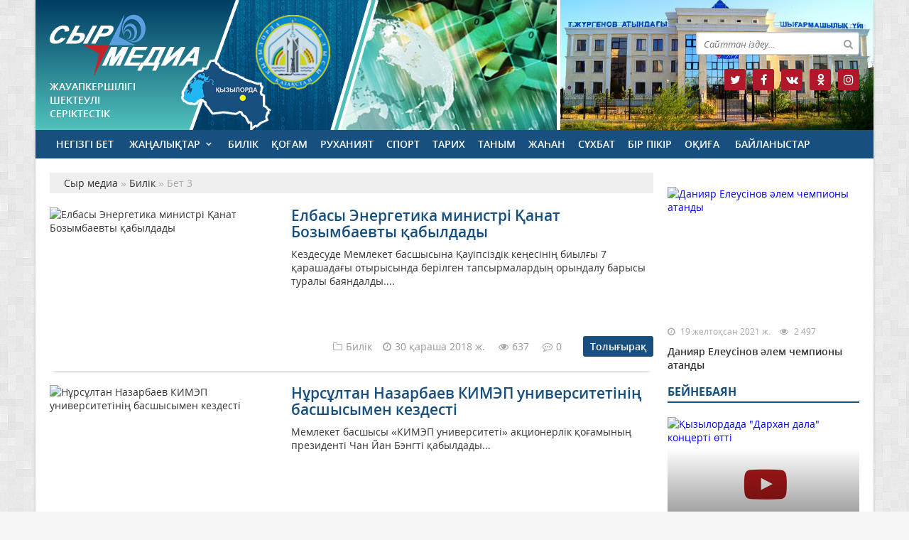

--- FILE ---
content_type: text/html; charset=utf-8
request_url: https://new.syr-media.kz/bilik/page/3/
body_size: 8349
content:
<!doctype html>
<html lang="kk" class="nav-no-js">
<head>
<meta http-equiv="Content-Type" content="text/html; charset=utf-8" />
<title>Билік &raquo; Бет 3 &raquo; Сыр медиа</title>
<meta name="description" content="«Сыр медиа» жауапкершілігі шектеулі серіктестігі" />
<meta name="keywords" content="Сыр медиа" />
<meta name="generator" content="Сыр медиа (https://new.syr-media.kz/)" />
<meta name="viewport" content="width=device-width, initial-scale=1.0" />
<link rel="search" type="application/opensearchdescription+xml" href="https://new.syr-media.kz/engine/opensearch.php" title="Сыр медиа" />
<link rel="alternate" type="application/rss+xml" title="Билік &raquo; Бет 3 &raquo; Сыр медиа" href="https://new.syr-media.kz/bilik/rss.xml" />
<link rel="stylesheet" href="/engine/classes/min/index.php?charset=utf-8&amp;f=/templates/syr-media/css/styles.css,/templates/syr-media/css/bootstrap.css,/templates/syr-media/css/engine.css,/templates/syr-media/css/mobile.css,/templates/syr-media/css/font-awesome.min.css" type="text/css">
<link rel="icon" href="/templates/syr-media/images/favicon.ico" type="image/x-icon">
<link rel="shortcut icon" href="/templates/syr-media/images/favicon.ico" type="image/x-icon">
    <!--style>
        html {
    -moz-filter: grayscale(100%);
    -webkit-filter: grayscale(100%);
    filter: gray; /* IE6-9 */
    filter: grayscale(100%);
}
        img {
    -webkit-filter: grayscale(100%); /* Safari 6.0 - 9.0 */
    filter: grayscale(100%);
}
        </style-->
</head>
<body>
<div class="wrappers">
	<div class="container headtop">
		<div class="row">
			<div class="container headgrad">
				<div class="row hbg">
					<div class="container">
						<div class="col-md-9">
							<div class="logos">
								<h1><a href="/">Сыр Медиа</a></h1>
								<span>жауапкершілігі шектеулі серіктестік</span>
							</div>
						</div>
						<div class="col-md-3 headrigh">
							<div class="search_block">
								<div class="search_box">
									<form id="quicksearch" method="post">
										<input type="hidden" name="do" value="search" />
										<input type="hidden" name="subaction" value="search" />
										<div class="search-box">
											<div class="input-group">
												<input id="story" name="story" placeholder="Сайттан іздеу..." type="text" />
												<span class="input-group-btn">
													<button class="btn" type="submit" title="Найти"><i class="fa fa-search"></i></button>
												</span>
											</div>
										</div>
									</form>
								</div>
							</div>
							<div class="socials">
								<a href="#" class="twit" title="Twitter" target="_blank" rel="noopener noreferrer"></a>
								<a href="#" class="faceb" title="Facebook" target="_blank" rel="noopener noreferrer"></a>
								<a href="#" class="vk" title="Vkontakte" target="_blank" rel="noopener noreferrer"></a>
								<a href="#" class="odokl" title="Однокласники" target="_blank" rel="noopener noreferrer"></a>
								<a href="#" class="insta" title="Instagram" target="_blank" rel="noopener noreferrer"></a>
							</div>
						</div>
					</div>
				</div>
			</div>
			<div class="container">
				<div class="row show-grid">
					<div class="container navmenu">
						<div class="col-md-12">
							<nav>
								<a id="touch-menu" class="mobile-menu" href="#"><i class="fa fa-bars" aria-hidden="true"></i></a>
								<ul class="menu">
	<li><a href="/">Негізгі бет</a></li>
	<li><a href="https://new.syr-media.kz/news/" class="sf-with-ul">Жаңалықтар</a>
		<ul class="sub-menu"><li><a href="https://new.syr-media.kz/news/sayasat/">Саясат</a>
		
	</li><li><a href="https://new.syr-media.kz/news/ekonomika/">Экономика</a>
		
	</li><li><a href="https://new.syr-media.kz/news/adebiet/">Әдебиет</a>
		
	</li></ul>
	</li><li><a href="https://new.syr-media.kz/bilik/">Билік</a>
		
	</li><li><a href="https://new.syr-media.kz/kogam/">Қоғам</a>
		
	</li><li><a href="https://new.syr-media.kz/rukhaniyat/">Руханият</a>
		
	</li><li><a href="https://new.syr-media.kz/sport/">Спорт</a>
		
	</li><li><a href="https://new.syr-media.kz/tarikh/">Тарих</a>
		
	</li><li><a href="https://new.syr-media.kz/tanym/">Таным</a>
		
	</li><li><a href="https://new.syr-media.kz/vmire/">Жаһан</a>
		
	</li><li><a href="https://new.syr-media.kz/sukhbat/">Сұхбат</a>
		
	</li><li><a href="https://new.syr-media.kz/birpikir/">Бір пікір</a>
		
	</li><li><a href="https://new.syr-media.kz/okiga/">Оқиға</a>
		
	</li>
	<li><a href="/contacts.html">Байланыстар</a></li>
</ul>
							</nav>
						</div>
					</div>
				</div>
			</div>
			<div class="container">
				<div class="row show-grid">
					<div class="container">
						<div class="col-md-9">
							<div class="speedbar"><div class="over"><span id="dle-speedbar"><span itemscope itemtype="http://data-vocabulary.org/Breadcrumb"><a href="https://new.syr-media.kz/" itemprop="url"><span itemprop="title">Сыр медиа</span></a></span> &raquo; <span itemscope itemtype="http://data-vocabulary.org/Breadcrumb"><a href="https://new.syr-media.kz/bilik/" itemprop="url"><span itemprop="title">Билік</span></a></span> &raquo; Бет 3</span></div></div><div id='dle-content'><article class="boxshort">
	<div class="item-short-img"><img src="https://syr-media.kz/uploads/posts/2018-11/1543547618_30prezident1.jpg" alt='Елбасы Энергетика министрі Қанат Бозымбаевты қабылдады'></div>
	<div class="box_in">
		<h2><a href="https://new.syr-media.kz/bilik/6849-elbasy-energetika-ministr-anat-bozymbaevty-abyldady.html">Елбасы Энергетика министрі Қанат Бозымбаевты қабылдады</a></h2>
		<div class="story_tools">
			<div class="shortiful">Кездесуде Мемлекет басшысына Қауіпсіздік кеңесінің биылғы 7 қарашадағы отырысында берілген тапсырмалардың орындалу барысы туралы баяндалды....</div>
			<div class="meta-toolsh">
				<div class="category-short"><i class="fa fa-folder-o"></i>Билік</div>
				<div class="detmeta-short">
					<span class="dates"><i class="fa fa-clock-o"></i>30 қараша 2018 ж.</span>
					<span class="post-views"><i class="fa fa-eye"></i>637</span>
					<span><i class="fa fa-commenting-o"></i>0</span>
				</div>
				<a href="https://new.syr-media.kz/bilik/6849-elbasy-energetika-ministr-anat-bozymbaevty-abyldady.html" class="btn-short">Толығырақ</a>
			</div>
		</div>
	</div>
</article><article class="boxshort">
	<div class="item-short-img"><img src="https://syr-media.kz/uploads/posts/2018-11/1542967518_01.jpg" alt='Нұрсұлтан Назарбаев КИМЭП университетінің басшысымен кездесті'></div>
	<div class="box_in">
		<h2><a href="https://new.syr-media.kz/bilik/6755-nrsltan-nazarbaev-kimep-universitetn-basshysymen-kezdest.html">Нұрсұлтан Назарбаев КИМЭП университетінің басшысымен кездесті</a></h2>
		<div class="story_tools">
			<div class="shortiful">Мемлекет басшысы «КИМЭП университеті» акционерлік қоғамының президенті Чан Йан Бэнгті қабылдады...</div>
			<div class="meta-toolsh">
				<div class="category-short"><i class="fa fa-folder-o"></i>Билік</div>
				<div class="detmeta-short">
					<span class="dates"><i class="fa fa-clock-o"></i>23 қараша 2018 ж.</span>
					<span class="post-views"><i class="fa fa-eye"></i>734</span>
					<span><i class="fa fa-commenting-o"></i>0</span>
				</div>
				<a href="https://new.syr-media.kz/bilik/6755-nrsltan-nazarbaev-kimep-universitetn-basshysymen-kezdest.html" class="btn-short">Толығырақ</a>
			</div>
		</div>
	</div>
</article><article class="boxshort">
	<div class="item-short-img"><img src="https://syr-media.kz/uploads/posts/2018-11/1542882556_22elbasy1.jpg" alt='Нұрсұлтан Назарбаев «Ақ жол» ДПФ жетекшісі Азат Перуашевпен кездесті'></div>
	<div class="box_in">
		<h2><a href="https://new.syr-media.kz/bilik/6731-nrsltan-nazarbaev-a-zhol-dpf-zhetekshs-azat-peruashevpen-kezdest.html">Нұрсұлтан Назарбаев «Ақ жол» ДПФ жетекшісі Азат Перуашевпен кездесті</a></h2>
		<div class="story_tools">
			<div class="shortiful">Кездесу барысында Мемлекет басшысына «Ақ жол» демократиялық партиясы мен оның Парламент Мәжілісіндегі фракциясының жұмысы жөнінде мәлімет берілді....</div>
			<div class="meta-toolsh">
				<div class="category-short"><i class="fa fa-folder-o"></i>Билік</div>
				<div class="detmeta-short">
					<span class="dates"><i class="fa fa-clock-o"></i>22 қараша 2018 ж.</span>
					<span class="post-views"><i class="fa fa-eye"></i>640</span>
					<span><i class="fa fa-commenting-o"></i>0</span>
				</div>
				<a href="https://new.syr-media.kz/bilik/6731-nrsltan-nazarbaev-a-zhol-dpf-zhetekshs-azat-peruashevpen-kezdest.html" class="btn-short">Толығырақ</a>
			</div>
		</div>
	</div>
</article><article class="boxshort">
	<div class="item-short-img"><img src="https://syr-media.kz/uploads/posts/2018-11/1542773994_21vstrecha1.jpg" alt='Елбасы Ұлттық банк төрағасы Данияр Ақышевті қабылдады'></div>
	<div class="box_in">
		<h2><a href="https://new.syr-media.kz/bilik/6700-elbasy-ltty-bank-traasy-daniyar-ayshevt-abyldady.html">Елбасы Ұлттық банк төрағасы Данияр Ақышевті қабылдады</a></h2>
		<div class="story_tools">
			<div class="shortiful">Нұрсұлтан Назарбаев Ұлттық банк төрағасының баяндамасынан бұрын барша қазақстандықтарды ұлттық валютамыз – теңгенің 25 жылдығымен құттықтады....</div>
			<div class="meta-toolsh">
				<div class="category-short"><i class="fa fa-folder-o"></i>Билік</div>
				<div class="detmeta-short">
					<span class="dates"><i class="fa fa-clock-o"></i>21 қараша 2018 ж.</span>
					<span class="post-views"><i class="fa fa-eye"></i>600</span>
					<span><i class="fa fa-commenting-o"></i>0</span>
				</div>
				<a href="https://new.syr-media.kz/bilik/6700-elbasy-ltty-bank-traasy-daniyar-ayshevt-abyldady.html" class="btn-short">Толығырақ</a>
			</div>
		</div>
	</div>
</article><article class="boxshort">
	<div class="item-short-img"><img src="https://syr-media.kz/uploads/posts/2018-11/1542193059_14elbasy1.jpg" alt='Елбасы Қазақстандағы роботталған хирургиялық  орталыққа барды'></div>
	<div class="box_in">
		<h2><a href="https://new.syr-media.kz/bilik/6610-elbasy-azastanday-robottalan-hirurgiyaly-ortalya-bardy.html">Елбасы Қазақстандағы роботталған хирургиялық  орталыққа барды</a></h2>
		<div class="story_tools">
			<div class="shortiful">Мемлекет басшысы негізгі міндеті роботталған хирургияны құру, дамыту және оны практикалық медицина саласына енгізу болып саналатын орталықтың жұмысымен танысты...</div>
			<div class="meta-toolsh">
				<div class="category-short"><i class="fa fa-folder-o"></i>Билік</div>
				<div class="detmeta-short">
					<span class="dates"><i class="fa fa-clock-o"></i>14 қараша 2018 ж.</span>
					<span class="post-views"><i class="fa fa-eye"></i>731</span>
					<span><i class="fa fa-commenting-o"></i>0</span>
				</div>
				<a href="https://new.syr-media.kz/bilik/6610-elbasy-azastanday-robottalan-hirurgiyaly-ortalya-bardy.html" class="btn-short">Толығырақ</a>
			</div>
		</div>
	</div>
</article><article class="boxshort">
	<div class="item-short-img"><img src="https://syr-media.kz/uploads/posts/2018-11/1541592332_7prezident1.jpg" alt='ҚР Президенті қазақстандықтарды толғандыратын мәселелерді атады'></div>
	<div class="box_in">
		<h2><a href="https://new.syr-media.kz/bilik/6500-r-prezident-azastandytardy-tolandyratyn-mselelerd-atady.html">ҚР Президенті қазақстандықтарды толғандыратын мәселелерді атады</a></h2>
		<div class="story_tools">
			<div class="shortiful">Бүгін Ақордада Қауіпсіздік кеңесінің отырысында Мемлекет басшысы Нұрсұлтан Назарбаев Қазақстан халқын толғандыратын өзекті мәселелерді атады...</div>
			<div class="meta-toolsh">
				<div class="category-short"><i class="fa fa-folder-o"></i>Билік</div>
				<div class="detmeta-short">
					<span class="dates"><i class="fa fa-clock-o"></i>07 қараша 2018 ж.</span>
					<span class="post-views"><i class="fa fa-eye"></i>637</span>
					<span><i class="fa fa-commenting-o"></i>0</span>
				</div>
				<a href="https://new.syr-media.kz/bilik/6500-r-prezident-azastandytardy-tolandyratyn-mselelerd-atady.html" class="btn-short">Толығырақ</a>
			</div>
		</div>
	</div>
</article><article class="boxshort">
	<div class="item-short-img"><img src="https://syr-media.kz/uploads/posts/2018-10/1538654720_zholdauy.jpg" alt='ЕЛБАСЫ ҚАЗАҚСТАН ХАЛҚЫНА ЖОЛДАУЫН ЖАРИЯЛАЙДЫ'></div>
	<div class="box_in">
		<h2><a href="https://new.syr-media.kz/bilik/5917-elbasy-azastan-halyna-zholdauyn-zhariyalaydy.html">ЕЛБАСЫ ҚАЗАҚСТАН ХАЛҚЫНА ЖОЛДАУЫН ЖАРИЯЛАЙДЫ</a></h2>
		<div class="story_tools">
			<div class="shortiful">Ақорданың баспасөз қызметі Мемлекет басшысының қатысуымен өтетін алдағы іс-шаралар аңдатпасын жариялады...</div>
			<div class="meta-toolsh">
				<div class="category-short"><i class="fa fa-folder-o"></i>Билік</div>
				<div class="detmeta-short">
					<span class="dates"><i class="fa fa-clock-o"></i>04 қазан 2018 ж.</span>
					<span class="post-views"><i class="fa fa-eye"></i>808</span>
					<span><i class="fa fa-commenting-o"></i>0</span>
				</div>
				<a href="https://new.syr-media.kz/bilik/5917-elbasy-azastan-halyna-zholdauyn-zhariyalaydy.html" class="btn-short">Толығырақ</a>
			</div>
		</div>
	</div>
</article><article class="boxshort">
	<div class="item-short-img"><img src="https://syr-media.kz/uploads/posts/2018-09/1537326089_19baikonyr1.jpg" alt='БАЙҚОҢЫР ТҰРҒЫНДАРЫНА МЕДИЦИНАЛЫҚ КӨМЕК КӨРСЕТУ ЗАҢЫНА ӨЗГЕРІСТЕР ЕНГІЗІЛДІ'></div>
	<div class="box_in">
		<h2><a href="https://new.syr-media.kz/bilik/5610-bayoyr-tryndaryna-medicinaly-kmek-krsetu-zayna-zgerster-engzld.html">БАЙҚОҢЫР ТҰРҒЫНДАРЫНА МЕДИЦИНАЛЫҚ КӨМЕК КӨРСЕТУ ЗАҢЫНА ӨЗГЕРІСТЕР ЕНГІЗІЛДІ</a></h2>
		<div class="story_tools">
			<div class="shortiful">Мемлекет басшысы Нұрсұлтан Назарбаев «Байқоңыр» ғарыш айлағындағы, Байқоңыр қаласы мен оған жақын орналасқан елді мекендер тұрғындарына медициналық көмек көрсету туралы үкіметаралық келісімге енгізілген өзгерістерге қол қойды....</div>
			<div class="meta-toolsh">
				<div class="category-short"><i class="fa fa-folder-o"></i>Билік</div>
				<div class="detmeta-short">
					<span class="dates"><i class="fa fa-clock-o"></i>19 қыркүйек 2018 ж.</span>
					<span class="post-views"><i class="fa fa-eye"></i>905</span>
					<span><i class="fa fa-commenting-o"></i>0</span>
				</div>
				<a href="https://new.syr-media.kz/bilik/5610-bayoyr-tryndaryna-medicinaly-kmek-krsetu-zayna-zgerster-engzld.html" class="btn-short">Толығырақ</a>
			</div>
		</div>
	</div>
</article><article class="boxshort">
	<div class="item-short-img"><img src="https://syr-media.kz/uploads/posts/2018-08/1534476001_17prezident1.jpg" alt='ЕЛБАСЫ «САМҰРЫҚ ҚАЗЫНА» АКЦИОНЕРЛІК ҚОҒАМЫ  БАСҚАРМАСЫНЫНЫҢ ТӨРАҒАСЫН  ҚАБЫЛДАДЫ'></div>
	<div class="box_in">
		<h2><a href="https://new.syr-media.kz/bilik/5063-elbasy-samry-azyna-akcionerlk-oamy-basarmasynyny-traasyn-abyldady.html">ЕЛБАСЫ «САМҰРЫҚ ҚАЗЫНА» АКЦИОНЕРЛІК ҚОҒАМЫ  БАСҚАРМАСЫНЫНЫҢ ТӨРАҒАСЫН  ҚАБЫЛДАДЫ</a></h2>
		<div class="story_tools">
			<div class="shortiful">Кездесу барысында Мемлекет басшысына «Самұрық Қазына» акционерлік қоғамының биылғы 7 ай ішіндегі қызметінің нәтижелері мен алдағы кезеңдегі жоспарлары жөнінде мәлімет берілді....</div>
			<div class="meta-toolsh">
				<div class="category-short"><i class="fa fa-folder-o"></i>Билік</div>
				<div class="detmeta-short">
					<span class="dates"><i class="fa fa-clock-o"></i>17 тамыз 2018 ж.</span>
					<span class="post-views"><i class="fa fa-eye"></i>732</span>
					<span><i class="fa fa-commenting-o"></i>0</span>
				</div>
				<a href="https://new.syr-media.kz/bilik/5063-elbasy-samry-azyna-akcionerlk-oamy-basarmasynyny-traasyn-abyldady.html" class="btn-short">Толығырақ</a>
			</div>
		</div>
	</div>
</article><article class="boxshort">
	<div class="item-short-img"><img src="https://syr-media.kz/uploads/posts/2018-08/1533880081_10prezilent1.jpg" alt='ШЫМКЕНТ ҚАЛАСЫНАН СЕНАТ ДЕПУТАТТАРЫН САЙЛАУ ТАҒАЙЫНДАЛДЫ'></div>
	<div class="box_in">
		<h2><a href="https://new.syr-media.kz/bilik/4948-shymkent-alasynan-senat-deputattaryn-saylau-taayyndaldy.html">ШЫМКЕНТ ҚАЛАСЫНАН СЕНАТ ДЕПУТАТТАРЫН САЙЛАУ ТАҒАЙЫНДАЛДЫ</a></h2>
		<div class="story_tools">
			<div class="shortiful">Мемлекет басшысы Нұрсұлтан Назарбаев Шымкент қаласынан Қазақстан Республикасы Парламенті Сенатының депутаттарын сайлауды тағайындау туралы Жарлыққа қол қойды...</div>
			<div class="meta-toolsh">
				<div class="category-short"><i class="fa fa-folder-o"></i>Билік</div>
				<div class="detmeta-short">
					<span class="dates"><i class="fa fa-clock-o"></i>10 тамыз 2018 ж.</span>
					<span class="post-views"><i class="fa fa-eye"></i>989</span>
					<span><i class="fa fa-commenting-o"></i>0</span>
				</div>
				<a href="https://new.syr-media.kz/bilik/4948-shymkent-alasynan-senat-deputattaryn-saylau-taayyndaldy.html" class="btn-short">Толығырақ</a>
			</div>
		</div>
	</div>
</article><div class="dpad basenavi">
	<div class="bnnavi">
		<div class="navigation">
	 <a href="https://new.syr-media.kz/bilik/page/2/"><i class="fa fa-chevron-left" aria-hidden="true"></i></a>
		<a href="https://new.syr-media.kz/bilik/">1</a> <a href="https://new.syr-media.kz/bilik/page/2/">2</a> <span>3</span> <a href="https://new.syr-media.kz/bilik/page/4/">4</a> <a href="https://new.syr-media.kz/bilik/page/5/">5</a> <a href="https://new.syr-media.kz/bilik/page/6/">6</a> <a href="https://new.syr-media.kz/bilik/page/7/">7</a> <a href="https://new.syr-media.kz/bilik/page/8/">8</a> <a href="https://new.syr-media.kz/bilik/page/9/">9</a> <a href="https://new.syr-media.kz/bilik/page/10/">10</a> <span class="nav_ext">...</span> <a href="https://new.syr-media.kz/bilik/page/13/">13</a>
	 <a href="https://new.syr-media.kz/bilik/page/4/"><i class="fa fa-chevron-right" aria-hidden="true"></i></a>

		</div>
	</div>
</div>

<!--div class="old_button">
     <div class="clear"></div>
     <center>
     <a onclick="nextPage(); return false;" class="more_films" style="cursor: pointer">Показать еще</a>
     </center>
     <div id="ajax-next-page" style="display: none;"><a href="https://new.syr-media.kz/bilik/page/4/"></a></div>
</div---> 
</div>
							
						</div>
						<div class="col-md-3">
							<div class="titmain"><!--h3>Саясат</h3--></div>
							<div class="infograf show-grid">
								<div class="column-5">
	<div class="item-img"><a href="https://new.syr-media.kz/news/sayasat/21994-daniyar-eleusnov-lem-chempiony-atandy.html"><img src="https://kyzylorda-news.kz/wp-content/uploads/2020/07/danijar-elewsinov.jpg" class="center-block" alt='Данияр Елеусінов әлем чемпионы атанды'></a></div>
	<div class="detaliz-capt">
		<span class="dates"><i class="fa fa-clock-o"></i> 19 желтоқсан 2021 ж.</span>
		<span class="post-views"><i class="fa fa-eye"></i> 2 497</span>
	</div>
	<div class="caption">
		<h2><a href="https://new.syr-media.kz/news/sayasat/21994-daniyar-eleusnov-lem-chempiony-atandy.html">Данияр Елеусінов әлем чемпионы атанды</a></h2>
	</div>
</div>
							</div>
                            <div class="titmain"><h3><a href="/video/">Бейнебаян</a></h3></div>
							<div class="video show-grid">
								<div class="video-big">
	<a href="https://new.syr-media.kz/video/14686-yzylordada-darhan-dala-koncert-tt.html">
		<img src="https://syr-media.kz/uploads/posts/2020-01/1580207934_28darkhandala1.jpg" class="center-block" alt='Қызылордада "Дархан дала" концерті өтті'>
		<i class="fa fa-youtube-play" aria-hidden="true"></i>
		<div class="colmn-caption">
			<div class="item-capt">
				<h2>Қызылордада "Дархан дала" концерті өтті</h2>
				<!--div class="detaliz-capt">
					<span class="dates"><i class="fa fa-clock-o"></i> 28 қаңтар 2020 ж.</span>
					<span class="post-views"><i class="fa fa-eye"></i> 16 153</span>
					<span><i class="fa fa-commenting-o"></i> 0</span>
				</div-->
			</div>
		</div>
	</a>
</div>
							</div>
							<div class="titmain"><h3>Біздің басылымдар</h3></div>
							<div class="video show-grid">
								<div class="column-partners">
	<a href="http://syrboyi.kz/" target="_blank" rel="noopener noreferrer"><img src="https://syr-media.kz/uploads/posts/2017-10/1508398801_bp-01.jpg" alt='Сыр бойы' class="thumbnail"></a>
</div><div class="column-partners">
	<a href="http://kzvesti.kz/" target="_blank" rel="noopener noreferrer"><img src="https://syr-media.kz/uploads/posts/2017-10/1508398847_bp-02.jpg" alt='Кызылординские вести' class="thumbnail"></a>
</div><div class="column-partners">
	<a href="https://kyzylorda-news.kz/" target="_blank" rel="noopener noreferrer"><img src="https://syr-media.kz/uploads/posts/2017-10/1508399117_bp-03.jpg" alt='Kyzylorda-News' class="thumbnail"></a>
</div><div class="column-partners">
	<a href="https://aqmeshit-aptalygy.kz/" target="_blank" rel="noopener noreferrer"><img src="https://syr-media.kz/uploads/posts/2017-10/1508399454_bp-04.jpg" alt='Ақмешіт апталығы' class="thumbnail"></a>
</div><div class="column-partners">
	<a href="https://aqmeshit-zhastary.kz/" target="_blank" rel="noopener noreferrer"><img src="https://syr-media.kz/uploads/posts/2017-12/1513083719_bp-09.jpg" alt='Ақмешіт жастары' class="thumbnail"></a>
</div><div class="column-partners">
	<a href="https://osken-onir.kz/" target="_blank" rel="noopener noreferrer"><img src="https://syr-media.kz/uploads/posts/2017-11/1511385511_bp-05.jpg" alt='Өскен өңір' class="thumbnail"></a>
</div><div class="column-partners">
	<a href="https://tirshilik-tynysy.kz/" target="_blank" rel="noopener noreferrer"><img src="https://syr-media.kz/uploads/posts/2017-11/1511385635_bp-06.jpg" alt='Тіршілік тынысы' class="thumbnail"></a>
</div><div class="column-partners">
	<a href="https://qazaly.kz/" target="_blank" rel="noopener noreferrer"><img src="https://syr-media.kz/uploads/posts/2017-12/1513010768_bp-07.jpg" alt='Қазалы' class="thumbnail"></a>
</div><div class="column-partners">
	<a href="https://tolqyn.kz/" target="_blank" rel="noopener noreferrer"><img src="https://syr-media.kz/uploads/posts/2017-12/1513010896_bp-08.jpg" alt='Толқын' class="thumbnail"></a>
</div><div class="column-partners">
	<a href="https://qarmaqshy-tany.kz" target="_blank" rel="noopener noreferrer"><img src="https://syr-media.kz/uploads/posts/2017-12/1514051833_bp-10.jpg" alt='Қармақшы таңы' class="thumbnail"></a>
</div><div class="column-partners">
	<a href="https://zhanaqorgan-tynysy.kz/" target="_blank" rel="noopener noreferrer"><img src="https://syr-media.kz/uploads/posts/2017-12/1514143207_bp-11.jpg" alt='Жаңақорған тынысы' class="thumbnail"></a>
</div><div class="column-partners">
	<a href="https://zhalagash-zharshysy.kz/" target="_blank" rel="noopener noreferrer"><img src="https://syr-media.kz/uploads/posts/2017-12/1514143307_bp-12.jpg" alt='Жалағаш жаршысы' class="thumbnail"></a>
</div>
							</div>
							<div class="calenda-foot">
								<h3>Жаңалықтар мұрағаты</h3>
								<div id="calendar-layer"><table id="calendar" class="calendar"><tr><th colspan="7" class="monthselect"><a class="monthlink" onclick="doCalendar('01','2026','right'); return false;" href="https://new.syr-media.kz/2026/01/" title="Предыдущий месяц">&laquo;</a>&nbsp;&nbsp;&nbsp;&nbsp;Ақпан 2026&nbsp;&nbsp;&nbsp;&nbsp;&raquo;</th></tr><tr><th class="workday">Дс</th><th class="workday">Сс</th><th class="workday">Ср</th><th class="workday">Бс</th><th class="workday">Жм</th><th class="weekday">Сб</th><th class="weekday">Жс</th></tr><tr><td colspan="6">&nbsp;</td><td  class="weekday" >1</td></tr><tr><td  class="day" >2</td><td  class="day day-current" >3</td><td  class="day" >4</td><td  class="day" >5</td><td  class="day" >6</td><td  class="weekday" >7</td><td  class="weekday" >8</td></tr><tr><td  class="day" >9</td><td  class="day" >10</td><td  class="day" >11</td><td  class="day" >12</td><td  class="day" >13</td><td  class="weekday" >14</td><td  class="weekday" >15</td></tr><tr><td  class="day" >16</td><td  class="day" >17</td><td  class="day" >18</td><td  class="day" >19</td><td  class="day" >20</td><td  class="weekday" >21</td><td  class="weekday" >22</td></tr><tr><td  class="day" >23</td><td  class="day" >24</td><td  class="day" >25</td><td  class="day" >26</td><td  class="day" >27</td><td  class="weekday" >28</td><td colspan="1">&nbsp;</td></tr></table></div>
							</div>
						</div>
					</div>
				</div>
				<div class="row">
					<div class="container">
						<div class="col-md-12 icarusel">
							<ul class="bxslider-carusel">
							  <li><a href="/" target="_blank" rel="noopener noreferrer"><img src="https://syr-media.kz/uploads/posts/2017-10/1508398401_bn-09.jpg" alt='Нақты қадам' class="img-responsive center-block" ></a></li>
<li><a href="https://digitalkz.kz/" target="_blank" rel="noopener noreferrer"><img src="https://syr-media.kz/uploads/posts/2017-10/1508398186_bn-07.jpg" alt='Digital Kazakhstan' class="img-responsive center-block" ></a></li>
<li><a href="http://egov.kz/cms/kk" target="_blank" rel="noopener noreferrer"><img src="https://syr-media.kz/uploads/posts/2017-10/1508398114_bn-06.jpg" alt='Egov' class="img-responsive center-block" ></a></li>
<li><a href="/" target="_blank" rel="noopener noreferrer"><img src="https://syr-media.kz/uploads/posts/2017-10/1508397683_bn-05.jpg" alt='Жаңғыру 30' class="img-responsive center-block" ></a></li>
<li><a href="http://ruh.kz/" target="_blank" rel="noopener noreferrer"><img src="https://syr-media.kz/uploads/posts/2017-10/1508397660_bn-04.jpg" alt='Рухани Жаңғыру' class="img-responsive center-block" ></a></li>
<li><a href="/" target="_blank" rel="noopener noreferrer"><img src="https://syr-media.kz/uploads/posts/2017-10/1508397621_bn-03.jpg" alt='Нұрлы жол' class="img-responsive center-block" ></a></li>
<li><a href="http://www.akorda.kz/kz" target="_blank" rel="noopener noreferrer"><img src="https://syr-media.kz/uploads/posts/2017-10/1508397423_bn-02.jpg" alt='Сайт президента' class="img-responsive center-block" ></a></li>
<li><a href="https://e-kyzylorda.gov.kz/?q=kk" target="_blank" rel="noopener noreferrer"><img src="https://syr-media.kz/uploads/posts/2017-10/1508397171_bn-01.jpg" alt='Акимата Кызылординской области' class="img-responsive center-block" ></a></li>

							</ul>
						</div>
					</div>
				</div>
			</div>
		</div>
		<div class="row">
			<div class="container footer">
				<div class="col-md-9">
					<p>Copyright &copy; 2021. «Сыр медиа» порталында жарияланған барлық мақалалармен фотосуреттердің авторлық құқықтары қорғалған. Басылым бетіндегі материалдарды пайдаланған жағдайда сілтеме жасалуы міндетті.</p>
					<p>Меншік иесі: «Сыр медиа» ЖШС.</p>
				</div>
				<div class="col-md-3 chetchiki">
					<span>
						<!-- Yandex.Metrika informer --> <a href="https://metrika.yandex.ru/stat/?id=46368201&amp;from=informer" target="_blank" rel="nofollow"><img src="https://informer.yandex.ru/informer/46368201/3_0_FFFFFFFF_EFEFEFFF_0_uniques" style="width:88px; height:31px; border:0;" alt="Яндекс.Метрика" title="Яндекс.Метрика: данные за сегодня (просмотры, визиты и уникальные посетители)" class="ym-advanced-informer" data-cid="46368201" data-lang="ru" /></a> <!-- /Yandex.Metrika informer --> <!-- Yandex.Metrika counter --> <script type="text/javascript" > (function (d, w, c) { (w[c] = w[c] || []).push(function() { try { w.yaCounter46368201 = new Ya.Metrika({ id:46368201, clickmap:true, trackLinks:true, accurateTrackBounce:true, webvisor:true }); } catch(e) { } }); var n = d.getElementsByTagName("script")[0], s = d.createElement("script"), f = function () { n.parentNode.insertBefore(s, n); }; s.type = "text/javascript"; s.async = true; s.src = "https://mc.yandex.ru/metrika/watch.js"; if (w.opera == "[object Opera]") { d.addEventListener("DOMContentLoaded", f, false); } else { f(); } })(document, window, "yandex_metrika_callbacks"); </script> <noscript><div><img src="https://mc.yandex.ru/watch/46368201" style="position:absolute; left:-9999px;" alt="" /></div></noscript> <!-- /Yandex.Metrika counter -->
					</span>
				</div>
			</div>
		</div>
	</div>
</div>
<div id="toTop"></div>
<script type="text/javascript" src="/engine/classes/min/index.php?charset=utf-8&amp;g=general&amp;21"></script>
<link media="screen" href="/engine/editor/css/default.css" type="text/css" rel="stylesheet" />
<script src="/engine/classes/min/index.php?charset=utf-8&amp;f=/templates/syr-media/js/bxslider.js,/templates/syr-media/js/lib.js"></script>

<script async src="https://www.googletagmanager.com/gtag/js?id=UA-30267956-4"></script>
<script>
  window.dataLayer = window.dataLayer || [];
  function gtag(){dataLayer.push(arguments);}
  gtag('js', new Date());

  gtag('config', 'UA-30267956-4');
</script>
<script type="text/javascript">
<!--
var dle_root       = '/';
var dle_admin      = '';
var dle_login_hash = 'fc5219b6a06fc63c88a41149eb8fa30ed9c6b2b0';
var dle_group      = 5;
var dle_skin       = 'syr-media';
var dle_wysiwyg    = '1';
var quick_wysiwyg  = '1';
var dle_act_lang   = ["Иә", "Жоқ", "Енгізу", "Күшін жою", "Сақтау", "Удалить", "Тиеу. Өтінеміз, күте тұрыңыз..."];
var menu_short     = 'Быстрое редактирование';
var menu_full      = 'Полное редактирование';
var menu_profile   = 'Көру бейіндегі';
var menu_send      = 'Хабар жіберу';
var menu_uedit     = 'Админцентр';
var dle_info       = 'Ақпарат';
var dle_confirm    = 'Растау';
var dle_prompt     = 'Ақпаратты енгізу';
var dle_req_field  = 'Заполните все необходимые поля';
var dle_del_agree  = 'Вы действительно хотите удалить? Данное действие невозможно будет отменить';
var dle_spam_agree = 'Вы действительно хотите отметить пользователя как спамера? Это приведёт к удалению всех его комментариев';
var dle_complaint  = 'Укажите текст Вашей жалобы для администрации:';
var dle_big_text   = 'Выделен слишком большой участок текста.';
var dle_orfo_title = 'Укажите комментарий для администрации к найденной ошибке на странице';
var dle_p_send     = 'Жіберу';
var dle_p_send_ok  = 'Хабарлама сәтті жіберілді';
var dle_save_ok    = 'Изменения успешно сохранены. Обновить страницу?';
var dle_reply_title= 'Ответ на комментарий';
var dle_tree_comm  = '0';
var dle_del_news   = 'Удалить статью';
var dle_sub_agree  = 'Вы действительно хотите подписаться на комментарии к данной публикации?';
var allow_dle_delete_news   = false;

//-->
</script>
</body>
</html>
<!-- Создание и продвижение сайтов с нуля. Заказ сайта - Key-Studio (http://key-studio.kz) -->
